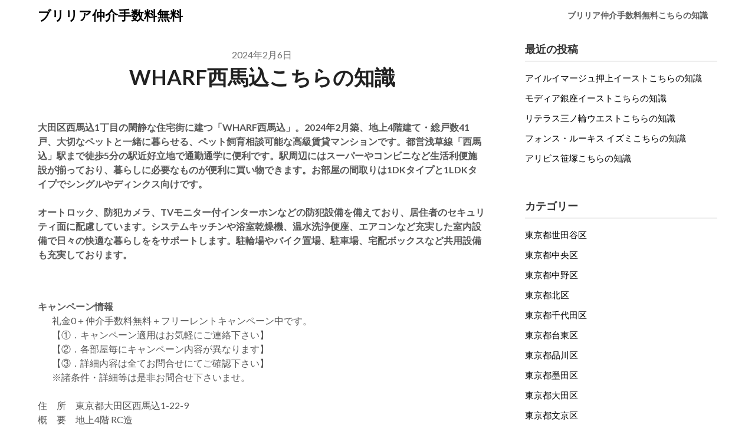

--- FILE ---
content_type: text/html; charset=UTF-8
request_url: https://brilliamaster.work/wharf%E8%A5%BF%E9%A6%AC%E8%BE%BC/
body_size: 60853
content:
<!doctype html>
<html lang="ja">
<head>
	<meta charset="UTF-8">
	<meta name="viewport" content="width=device-width, initial-scale=1">
	<meta name="description" content="都営浅草線「西馬込駅」徒歩5分
都営浅草線「馬込駅」徒歩18分
東急池上線「池上駅」徒歩33分
東急池上線「御嶽山駅」徒歩34分
東急池上線「久が原駅」徒歩34分" />
    <meta name="keyword" content="ブリリア" />
	<link rel="profile" href="http://gmpg.org/xfn/11">
	<title>WHARF西馬込こちらの知識</title>
<meta name='robots' content='max-image-preview:large' />
<link rel='dns-prefetch' href='//fonts.googleapis.com' />
<link rel="alternate" type="application/rss+xml" title="ブリリア仲介手数料無料 &raquo; フィード" href="https://brilliamaster.work/feed/" />
<link rel="alternate" type="application/rss+xml" title="ブリリア仲介手数料無料 &raquo; コメントフィード" href="https://brilliamaster.work/comments/feed/" />
<link rel="alternate" title="oEmbed (JSON)" type="application/json+oembed" href="https://brilliamaster.work/wp-json/oembed/1.0/embed?url=https%3A%2F%2Fbrilliamaster.work%2Fwharf%25e8%25a5%25bf%25e9%25a6%25ac%25e8%25be%25bc%2F" />
<link rel="alternate" title="oEmbed (XML)" type="text/xml+oembed" href="https://brilliamaster.work/wp-json/oembed/1.0/embed?url=https%3A%2F%2Fbrilliamaster.work%2Fwharf%25e8%25a5%25bf%25e9%25a6%25ac%25e8%25be%25bc%2F&#038;format=xml" />
<style id='wp-img-auto-sizes-contain-inline-css' type='text/css'>
img:is([sizes=auto i],[sizes^="auto," i]){contain-intrinsic-size:3000px 1500px}
/*# sourceURL=wp-img-auto-sizes-contain-inline-css */
</style>
<style id='wp-emoji-styles-inline-css' type='text/css'>

	img.wp-smiley, img.emoji {
		display: inline !important;
		border: none !important;
		box-shadow: none !important;
		height: 1em !important;
		width: 1em !important;
		margin: 0 0.07em !important;
		vertical-align: -0.1em !important;
		background: none !important;
		padding: 0 !important;
	}
/*# sourceURL=wp-emoji-styles-inline-css */
</style>
<style id='wp-block-library-inline-css' type='text/css'>
:root{--wp-block-synced-color:#7a00df;--wp-block-synced-color--rgb:122,0,223;--wp-bound-block-color:var(--wp-block-synced-color);--wp-editor-canvas-background:#ddd;--wp-admin-theme-color:#007cba;--wp-admin-theme-color--rgb:0,124,186;--wp-admin-theme-color-darker-10:#006ba1;--wp-admin-theme-color-darker-10--rgb:0,107,160.5;--wp-admin-theme-color-darker-20:#005a87;--wp-admin-theme-color-darker-20--rgb:0,90,135;--wp-admin-border-width-focus:2px}@media (min-resolution:192dpi){:root{--wp-admin-border-width-focus:1.5px}}.wp-element-button{cursor:pointer}:root .has-very-light-gray-background-color{background-color:#eee}:root .has-very-dark-gray-background-color{background-color:#313131}:root .has-very-light-gray-color{color:#eee}:root .has-very-dark-gray-color{color:#313131}:root .has-vivid-green-cyan-to-vivid-cyan-blue-gradient-background{background:linear-gradient(135deg,#00d084,#0693e3)}:root .has-purple-crush-gradient-background{background:linear-gradient(135deg,#34e2e4,#4721fb 50%,#ab1dfe)}:root .has-hazy-dawn-gradient-background{background:linear-gradient(135deg,#faaca8,#dad0ec)}:root .has-subdued-olive-gradient-background{background:linear-gradient(135deg,#fafae1,#67a671)}:root .has-atomic-cream-gradient-background{background:linear-gradient(135deg,#fdd79a,#004a59)}:root .has-nightshade-gradient-background{background:linear-gradient(135deg,#330968,#31cdcf)}:root .has-midnight-gradient-background{background:linear-gradient(135deg,#020381,#2874fc)}:root{--wp--preset--font-size--normal:16px;--wp--preset--font-size--huge:42px}.has-regular-font-size{font-size:1em}.has-larger-font-size{font-size:2.625em}.has-normal-font-size{font-size:var(--wp--preset--font-size--normal)}.has-huge-font-size{font-size:var(--wp--preset--font-size--huge)}.has-text-align-center{text-align:center}.has-text-align-left{text-align:left}.has-text-align-right{text-align:right}.has-fit-text{white-space:nowrap!important}#end-resizable-editor-section{display:none}.aligncenter{clear:both}.items-justified-left{justify-content:flex-start}.items-justified-center{justify-content:center}.items-justified-right{justify-content:flex-end}.items-justified-space-between{justify-content:space-between}.screen-reader-text{border:0;clip-path:inset(50%);height:1px;margin:-1px;overflow:hidden;padding:0;position:absolute;width:1px;word-wrap:normal!important}.screen-reader-text:focus{background-color:#ddd;clip-path:none;color:#444;display:block;font-size:1em;height:auto;left:5px;line-height:normal;padding:15px 23px 14px;text-decoration:none;top:5px;width:auto;z-index:100000}html :where(.has-border-color){border-style:solid}html :where([style*=border-top-color]){border-top-style:solid}html :where([style*=border-right-color]){border-right-style:solid}html :where([style*=border-bottom-color]){border-bottom-style:solid}html :where([style*=border-left-color]){border-left-style:solid}html :where([style*=border-width]){border-style:solid}html :where([style*=border-top-width]){border-top-style:solid}html :where([style*=border-right-width]){border-right-style:solid}html :where([style*=border-bottom-width]){border-bottom-style:solid}html :where([style*=border-left-width]){border-left-style:solid}html :where(img[class*=wp-image-]){height:auto;max-width:100%}:where(figure){margin:0 0 1em}html :where(.is-position-sticky){--wp-admin--admin-bar--position-offset:var(--wp-admin--admin-bar--height,0px)}@media screen and (max-width:600px){html :where(.is-position-sticky){--wp-admin--admin-bar--position-offset:0px}}

/*# sourceURL=wp-block-library-inline-css */
</style><style id='global-styles-inline-css' type='text/css'>
:root{--wp--preset--aspect-ratio--square: 1;--wp--preset--aspect-ratio--4-3: 4/3;--wp--preset--aspect-ratio--3-4: 3/4;--wp--preset--aspect-ratio--3-2: 3/2;--wp--preset--aspect-ratio--2-3: 2/3;--wp--preset--aspect-ratio--16-9: 16/9;--wp--preset--aspect-ratio--9-16: 9/16;--wp--preset--color--black: #000000;--wp--preset--color--cyan-bluish-gray: #abb8c3;--wp--preset--color--white: #ffffff;--wp--preset--color--pale-pink: #f78da7;--wp--preset--color--vivid-red: #cf2e2e;--wp--preset--color--luminous-vivid-orange: #ff6900;--wp--preset--color--luminous-vivid-amber: #fcb900;--wp--preset--color--light-green-cyan: #7bdcb5;--wp--preset--color--vivid-green-cyan: #00d084;--wp--preset--color--pale-cyan-blue: #8ed1fc;--wp--preset--color--vivid-cyan-blue: #0693e3;--wp--preset--color--vivid-purple: #9b51e0;--wp--preset--gradient--vivid-cyan-blue-to-vivid-purple: linear-gradient(135deg,rgb(6,147,227) 0%,rgb(155,81,224) 100%);--wp--preset--gradient--light-green-cyan-to-vivid-green-cyan: linear-gradient(135deg,rgb(122,220,180) 0%,rgb(0,208,130) 100%);--wp--preset--gradient--luminous-vivid-amber-to-luminous-vivid-orange: linear-gradient(135deg,rgb(252,185,0) 0%,rgb(255,105,0) 100%);--wp--preset--gradient--luminous-vivid-orange-to-vivid-red: linear-gradient(135deg,rgb(255,105,0) 0%,rgb(207,46,46) 100%);--wp--preset--gradient--very-light-gray-to-cyan-bluish-gray: linear-gradient(135deg,rgb(238,238,238) 0%,rgb(169,184,195) 100%);--wp--preset--gradient--cool-to-warm-spectrum: linear-gradient(135deg,rgb(74,234,220) 0%,rgb(151,120,209) 20%,rgb(207,42,186) 40%,rgb(238,44,130) 60%,rgb(251,105,98) 80%,rgb(254,248,76) 100%);--wp--preset--gradient--blush-light-purple: linear-gradient(135deg,rgb(255,206,236) 0%,rgb(152,150,240) 100%);--wp--preset--gradient--blush-bordeaux: linear-gradient(135deg,rgb(254,205,165) 0%,rgb(254,45,45) 50%,rgb(107,0,62) 100%);--wp--preset--gradient--luminous-dusk: linear-gradient(135deg,rgb(255,203,112) 0%,rgb(199,81,192) 50%,rgb(65,88,208) 100%);--wp--preset--gradient--pale-ocean: linear-gradient(135deg,rgb(255,245,203) 0%,rgb(182,227,212) 50%,rgb(51,167,181) 100%);--wp--preset--gradient--electric-grass: linear-gradient(135deg,rgb(202,248,128) 0%,rgb(113,206,126) 100%);--wp--preset--gradient--midnight: linear-gradient(135deg,rgb(2,3,129) 0%,rgb(40,116,252) 100%);--wp--preset--font-size--small: 13px;--wp--preset--font-size--medium: 20px;--wp--preset--font-size--large: 36px;--wp--preset--font-size--x-large: 42px;--wp--preset--spacing--20: 0.44rem;--wp--preset--spacing--30: 0.67rem;--wp--preset--spacing--40: 1rem;--wp--preset--spacing--50: 1.5rem;--wp--preset--spacing--60: 2.25rem;--wp--preset--spacing--70: 3.38rem;--wp--preset--spacing--80: 5.06rem;--wp--preset--shadow--natural: 6px 6px 9px rgba(0, 0, 0, 0.2);--wp--preset--shadow--deep: 12px 12px 50px rgba(0, 0, 0, 0.4);--wp--preset--shadow--sharp: 6px 6px 0px rgba(0, 0, 0, 0.2);--wp--preset--shadow--outlined: 6px 6px 0px -3px rgb(255, 255, 255), 6px 6px rgb(0, 0, 0);--wp--preset--shadow--crisp: 6px 6px 0px rgb(0, 0, 0);}:where(.is-layout-flex){gap: 0.5em;}:where(.is-layout-grid){gap: 0.5em;}body .is-layout-flex{display: flex;}.is-layout-flex{flex-wrap: wrap;align-items: center;}.is-layout-flex > :is(*, div){margin: 0;}body .is-layout-grid{display: grid;}.is-layout-grid > :is(*, div){margin: 0;}:where(.wp-block-columns.is-layout-flex){gap: 2em;}:where(.wp-block-columns.is-layout-grid){gap: 2em;}:where(.wp-block-post-template.is-layout-flex){gap: 1.25em;}:where(.wp-block-post-template.is-layout-grid){gap: 1.25em;}.has-black-color{color: var(--wp--preset--color--black) !important;}.has-cyan-bluish-gray-color{color: var(--wp--preset--color--cyan-bluish-gray) !important;}.has-white-color{color: var(--wp--preset--color--white) !important;}.has-pale-pink-color{color: var(--wp--preset--color--pale-pink) !important;}.has-vivid-red-color{color: var(--wp--preset--color--vivid-red) !important;}.has-luminous-vivid-orange-color{color: var(--wp--preset--color--luminous-vivid-orange) !important;}.has-luminous-vivid-amber-color{color: var(--wp--preset--color--luminous-vivid-amber) !important;}.has-light-green-cyan-color{color: var(--wp--preset--color--light-green-cyan) !important;}.has-vivid-green-cyan-color{color: var(--wp--preset--color--vivid-green-cyan) !important;}.has-pale-cyan-blue-color{color: var(--wp--preset--color--pale-cyan-blue) !important;}.has-vivid-cyan-blue-color{color: var(--wp--preset--color--vivid-cyan-blue) !important;}.has-vivid-purple-color{color: var(--wp--preset--color--vivid-purple) !important;}.has-black-background-color{background-color: var(--wp--preset--color--black) !important;}.has-cyan-bluish-gray-background-color{background-color: var(--wp--preset--color--cyan-bluish-gray) !important;}.has-white-background-color{background-color: var(--wp--preset--color--white) !important;}.has-pale-pink-background-color{background-color: var(--wp--preset--color--pale-pink) !important;}.has-vivid-red-background-color{background-color: var(--wp--preset--color--vivid-red) !important;}.has-luminous-vivid-orange-background-color{background-color: var(--wp--preset--color--luminous-vivid-orange) !important;}.has-luminous-vivid-amber-background-color{background-color: var(--wp--preset--color--luminous-vivid-amber) !important;}.has-light-green-cyan-background-color{background-color: var(--wp--preset--color--light-green-cyan) !important;}.has-vivid-green-cyan-background-color{background-color: var(--wp--preset--color--vivid-green-cyan) !important;}.has-pale-cyan-blue-background-color{background-color: var(--wp--preset--color--pale-cyan-blue) !important;}.has-vivid-cyan-blue-background-color{background-color: var(--wp--preset--color--vivid-cyan-blue) !important;}.has-vivid-purple-background-color{background-color: var(--wp--preset--color--vivid-purple) !important;}.has-black-border-color{border-color: var(--wp--preset--color--black) !important;}.has-cyan-bluish-gray-border-color{border-color: var(--wp--preset--color--cyan-bluish-gray) !important;}.has-white-border-color{border-color: var(--wp--preset--color--white) !important;}.has-pale-pink-border-color{border-color: var(--wp--preset--color--pale-pink) !important;}.has-vivid-red-border-color{border-color: var(--wp--preset--color--vivid-red) !important;}.has-luminous-vivid-orange-border-color{border-color: var(--wp--preset--color--luminous-vivid-orange) !important;}.has-luminous-vivid-amber-border-color{border-color: var(--wp--preset--color--luminous-vivid-amber) !important;}.has-light-green-cyan-border-color{border-color: var(--wp--preset--color--light-green-cyan) !important;}.has-vivid-green-cyan-border-color{border-color: var(--wp--preset--color--vivid-green-cyan) !important;}.has-pale-cyan-blue-border-color{border-color: var(--wp--preset--color--pale-cyan-blue) !important;}.has-vivid-cyan-blue-border-color{border-color: var(--wp--preset--color--vivid-cyan-blue) !important;}.has-vivid-purple-border-color{border-color: var(--wp--preset--color--vivid-purple) !important;}.has-vivid-cyan-blue-to-vivid-purple-gradient-background{background: var(--wp--preset--gradient--vivid-cyan-blue-to-vivid-purple) !important;}.has-light-green-cyan-to-vivid-green-cyan-gradient-background{background: var(--wp--preset--gradient--light-green-cyan-to-vivid-green-cyan) !important;}.has-luminous-vivid-amber-to-luminous-vivid-orange-gradient-background{background: var(--wp--preset--gradient--luminous-vivid-amber-to-luminous-vivid-orange) !important;}.has-luminous-vivid-orange-to-vivid-red-gradient-background{background: var(--wp--preset--gradient--luminous-vivid-orange-to-vivid-red) !important;}.has-very-light-gray-to-cyan-bluish-gray-gradient-background{background: var(--wp--preset--gradient--very-light-gray-to-cyan-bluish-gray) !important;}.has-cool-to-warm-spectrum-gradient-background{background: var(--wp--preset--gradient--cool-to-warm-spectrum) !important;}.has-blush-light-purple-gradient-background{background: var(--wp--preset--gradient--blush-light-purple) !important;}.has-blush-bordeaux-gradient-background{background: var(--wp--preset--gradient--blush-bordeaux) !important;}.has-luminous-dusk-gradient-background{background: var(--wp--preset--gradient--luminous-dusk) !important;}.has-pale-ocean-gradient-background{background: var(--wp--preset--gradient--pale-ocean) !important;}.has-electric-grass-gradient-background{background: var(--wp--preset--gradient--electric-grass) !important;}.has-midnight-gradient-background{background: var(--wp--preset--gradient--midnight) !important;}.has-small-font-size{font-size: var(--wp--preset--font-size--small) !important;}.has-medium-font-size{font-size: var(--wp--preset--font-size--medium) !important;}.has-large-font-size{font-size: var(--wp--preset--font-size--large) !important;}.has-x-large-font-size{font-size: var(--wp--preset--font-size--x-large) !important;}
/*# sourceURL=global-styles-inline-css */
</style>

<style id='classic-theme-styles-inline-css' type='text/css'>
/*! This file is auto-generated */
.wp-block-button__link{color:#fff;background-color:#32373c;border-radius:9999px;box-shadow:none;text-decoration:none;padding:calc(.667em + 2px) calc(1.333em + 2px);font-size:1.125em}.wp-block-file__button{background:#32373c;color:#fff;text-decoration:none}
/*# sourceURL=/wp-includes/css/classic-themes.min.css */
</style>
<link rel='stylesheet' id='parent-style-css' href='https://brilliamaster.work/wp-content/themes/draftly/style.css?ver=6.9' type='text/css' media='all' />
<link rel='stylesheet' id='font-awesome-css' href='https://brilliamaster.work/wp-content/themes/draftly/css/font-awesome.min.css?ver=6.9' type='text/css' media='all' />
<link rel='stylesheet' id='draftly-style-css' href='https://brilliamaster.work/wp-content/themes/draftly-child/style.css?ver=6.9' type='text/css' media='all' />
<link rel='stylesheet' id='draftly-google-fonts-css' href='//fonts.googleapis.com/css?family=Lato%3A300%2C400%2C700&#038;ver=6.9' type='text/css' media='all' />
<script type="text/javascript" src="https://brilliamaster.work/wp-includes/js/jquery/jquery.min.js?ver=3.7.1" id="jquery-core-js"></script>
<script type="text/javascript" src="https://brilliamaster.work/wp-includes/js/jquery/jquery-migrate.min.js?ver=3.4.1" id="jquery-migrate-js"></script>
<link rel="https://api.w.org/" href="https://brilliamaster.work/wp-json/" /><link rel="alternate" title="JSON" type="application/json" href="https://brilliamaster.work/wp-json/wp/v2/posts/10955" /><link rel="EditURI" type="application/rsd+xml" title="RSD" href="https://brilliamaster.work/xmlrpc.php?rsd" />
<meta name="generator" content="WordPress 6.9" />
<link rel="canonical" href="https://brilliamaster.work/wharf%e8%a5%bf%e9%a6%ac%e8%be%bc/" />
<link rel='shortlink' href='https://brilliamaster.work/?p=10955' />

		<style type="text/css">
			body, .site, .swidgets-wrap h3, .post-data-text { background: ; }
			.site-title a, .site-description { color: ; }
			.sheader { background-color:  !important; }
			.main-navigation ul li a, .main-navigation ul li .sub-arrow, .super-menu .toggle-mobile-menu,.toggle-mobile-menu:before, .mobile-menu-active .smenu-hide { color: ; }
			#smobile-menu.show .main-navigation ul ul.children.active, #smobile-menu.show .main-navigation ul ul.sub-menu.active, #smobile-menu.show .main-navigation ul li, .smenu-hide.toggle-mobile-menu.menu-toggle, #smobile-menu.show .main-navigation ul li, .primary-menu ul li ul.children li, .primary-menu ul li ul.sub-menu li, .primary-menu .pmenu, .super-menu { border-color: ; border-bottom-color: ; }
			#secondary .widget h3, #secondary .widget h3 a, #secondary .widget h4, #secondary .widget h1, #secondary .widget h2, #secondary .widget h5, #secondary .widget h6, #secondary .widget h4 a { color: ; }
			#secondary .widget a, #secondary a, #secondary .widget li a , #secondary span.sub-arrow{ color: ; }
			#secondary, #secondary .widget, #secondary .widget p, #secondary .widget li, .widget time.rpwe-time.published { color: ; }
			#secondary .swidgets-wrap, #secondary .widget ul li, .featured-sidebar .search-field, #secondary .sidebar-headline-wrapper { border-color: ; }
			.site-info, .footer-column-three input.search-submit, .footer-column-three p, .footer-column-three li, .footer-column-three td, .footer-column-three th, .footer-column-three caption { color: ; }
			.footer-column-three h3, .footer-column-three h4, .footer-column-three h5, .footer-column-three h6, .footer-column-three h1, .footer-column-three h2, .footer-column-three h4, .footer-column-three h3 a { color: ; }
			.footer-column-three a, .footer-column-three li a, .footer-column-three .widget a, .footer-column-three .sub-arrow { color: ; }
			.footer-column-three h3:after { background: ; }
			.site-info, .widget ul li, .footer-column-three input.search-field, .footer-column-three input.search-submit { border-color: ; }
			.site-footer { background-color: ; }
			.content-wrapper h2.entry-title a, .content-wrapper h2.entry-title a:hover, .content-wrapper h2.entry-title a:active, .content-wrapper h2.entry-title a:focus, .archive .page-header h1, .blogposts-list h2 a, .blogposts-list h2 a:hover, .blogposts-list h2 a:active, .search-results h1.page-title { color: ; }
			.blogposts-list .post-data-text, .blogposts-list .post-data-text a, .blogposts-list .content-wrapper .post-data-text *{ color: ; }
			.blogposts-list p { color: ; }
			.page-numbers li a, .blogposts-list .blogpost-button, a.continuereading, .page-numbers.current, span.page-numbers.dots { background: ; }
			.page-numbers li a, .blogposts-list .blogpost-button, span.page-numbers.dots, .page-numbers.current, .page-numbers li a:hover, a.continuereading { color: ; }
			.archive .page-header h1, .search-results h1.page-title, .blogposts-list.fbox, span.page-numbers.dots, .page-numbers li a, .page-numbers.current { border-color: ; }
			.blogposts-list .post-data-divider { background: ; }
			.page .comments-area .comment-author, .page .comments-area .comment-author a, .page .comments-area .comments-title, .page .content-area h1, .page .content-area h2, .page .content-area h3, .page .content-area h4, .page .content-area h5, .page .content-area h6, .page .content-area th, .single  .comments-area .comment-author, .single .comments-area .comment-author a, .single .comments-area .comments-title, .single .content-area h1, .single .content-area h2, .single .content-area h3, .single .content-area h4, .single .content-area h5, .single .content-area h6, .single .content-area th, .search-no-results h1, .error404 h1 { color: ; }
			.single .post-data-text, .page .post-data-text, .page .post-data-text a, .single .post-data-text a, .comments-area .comment-meta .comment-metadata a, .single .post-data-text * { color: ; }
			.page .content-area p, .page article, .page .content-area table, .page .content-area dd, .page .content-area dt, .page .content-area address, .page .content-area .entry-content, .page .content-area li, .page .content-area ol, .single .content-area p, .single article, .single .content-area table, .single .content-area dd, .single .content-area dt, .single .content-area address, .single .entry-content, .single .content-area li, .single .content-area ol, .search-no-results .page-content p { color: ; }
			.single .entry-content a, .page .entry-content a, .comment-content a, .comments-area .reply a, .logged-in-as a, .comments-area .comment-respond a { color: ; }
			.comments-area p.form-submit input { background: ; }
			.error404 .page-content p, .error404 input.search-submit, .search-no-results input.search-submit { color: ; }
			.page .comments-area, .page article.fbox, .page article tr, .page .comments-area ol.comment-list ol.children li, .page .comments-area ol.comment-list .comment, .single .comments-area, .single article.fbox, .single article tr, .comments-area ol.comment-list ol.children li, .comments-area ol.comment-list .comment, .error404 main#main, .error404 .search-form label, .search-no-results .search-form label, .error404 input.search-submit, .search-no-results input.search-submit, .error404 main#main, .search-no-results section.fbox.no-results.not-found{ border-color: ; }
			.single .post-data-divider, .page .post-data-divider { background: ; }
			.single .comments-area p.form-submit input, .page .comments-area p.form-submit input { color: ; }
			.bottom-header-wrapper { padding-top: px; }
			.bottom-header-wrapper { padding-bottom: px; }
			.bottom-header-wrapper { background: ; }
			.bottom-header-wrapper *, .bottom-header-wrapper a{ color: ; }
			.bottom-header-wrapper *{ fill: ; }
			.header-widget a, .header-widget li a, .header-widget i.fa { color: ; }
			.header-widget, .header-widget p, .header-widget li, .header-widget .textwidget { color: ; }
			.header-widget .widget-title, .header-widget h1, .header-widget h3, .header-widget h2, .header-widget h4, .header-widget h5, .header-widget h6{ color: ; }
			.header-widget.swidgets-wrap, .header-widget ul li, .header-widget .search-field { border-color: ; }
			.bottom-header-title, .bottom-header-paragraph, .readmore-header a { color: #; }
			.readmore-header svg { fill: #; }
			#secondary .widget-title-lines:after, #secondary .widget-title-lines:before { background: ; }
			.header-widgets-wrapper{ background: ; }
			.top-nav-wrapper, .primary-menu .pmenu, .super-menu, #smobile-menu, .primary-menu ul li ul.children, .primary-menu ul li ul.sub-menu { background-color: ; }
			#secondary .swidgets-wrap{ background: ; }
			#secondary .swidget { border-color: ; }
			.archive article.fbox, .search-results article.fbox, .blog article.fbox { background: ; }
			.comments-area, .single article.fbox, .page article.fbox { background: ; }
			.read-more-blogfeed a{ color: ; }
								</style>
			<style type="text/css">


	.site-title a,
		.site-description,
		.logofont {
			color: #fff;
		}

	
		https://brilliamaster.work/wp-content/themes/draftly/img/bg-img.jpg"
				.site-title a,
		.site-description {
			color: #fff;
		}
				</style>
		</head>

<body class="wp-singular post-template-default single single-post postid-10955 single-format-standard wp-theme-draftly wp-child-theme-draftly-child header-image">

	
	<a class="skip-link screen-reader-text" href="#content">Skip to content</a>


	<div id="page" class="site">


		

		<!--Nav start-->
		<header id="masthead" class="sheader site-header clearfix">
			<nav id="primary-site-navigation" class="primary-menu main-navigation clearfix">

				<a href="#" id="pull" class="smenu-hide toggle-mobile-menu menu-toggle" aria-controls="secondary-menu" aria-expanded="false">Menu</a>
				<div class="top-nav-wrapper">
					<div class="content-wrap">
						<div class="logo-container"> 

																<a class="logofont" href="https://brilliamaster.work/" rel="home">ブリリア仲介手数料無料</a>
															</div>
							<div class="center-main-menu">
								<div id="primary-menu" class="pmenu"><ul>
<li class="page_item page-item-3901"><a href="https://brilliamaster.work/">ブリリア仲介手数料無料こちらの知識</a></li>
</ul></div>
							</div>
						</div>
					</div>
				</nav>

				<div class="super-menu clearfix">
					<div class="super-menu-inner">
						

														<a class="logofont" href="https://brilliamaster.work/" rel="home">ブリリア仲介手数料無料</a>
							
							<a href="#" id="pull" class="toggle-mobile-menu menu-toggle" aria-controls="secondary-menu" aria-expanded="false"></a>
						</a>
					</div>
				</div> 
				<div id="mobile-menu-overlay"></div>
			</header>
			<!--Nav end-->



			
				
			<div id="content" class="site-content clearfix">
				<div class="content-wrap">

	<div id="primary" class="featured-content content-area">
		<main id="main" class="site-main">

		<article id="post-10955" class="posts-entry fbox post-10955 post type-post status-publish format-standard hentry category-55 tag-14 tag-bs tag-catv tag-cs tag-reit tag-tv tag-23 tag-6 tag-7 tag-4 tag-11 tag-5 tag-8 tag-13 tag-15 tag-10 tag-12">

		<div class="blog-data-wrapper">
		<div class="post-data-text">
			<span class="posted-on"><a href="https://brilliamaster.work/wharf%e8%a5%bf%e9%a6%ac%e8%be%bc/" rel="bookmark"><time class="entry-date published" datetime="2024-02-06T10:51:22+09:00">2024年2月6日</time><time class="updated" datetime="2024-06-10T15:15:50+09:00">2024年6月10日</time></a></span><span class="byline"> </span>		</div>
	</div><!-- .entry-meta -->
<header class="entry-header">
	<h1 class="entry-title">WHARF西馬込こちらの知識</h1>
	</header><!-- .entry-header -->

<div class="entry-content">
	<div class="blog-body">
<p><!-- パターン2 --></p>
<div class="pattern02">
<dl>
<dt>大田区西馬込1丁目の閑静な住宅街に建つ「WHARF西馬込」。2024年2月築、地上4階建て・総戸数41戸、大切なペットと一緒に暮らせる、ペット飼育相談可能な高級賃貸マンションです。都営浅草線「西馬込」駅まで徒歩5分の駅近好立地で通勤通学に便利です。駅周辺にはスーパーやコンビニなど生活利便施設が揃っており、暮らしに必要なものが便利に買い物できます。お部屋の間取りは1DKタイプと1LDKタイプでシングルやディンクス向けです。</p>
<p>オートロック、防犯カメラ、TVモニター付インターホンなどの防犯設備を備えており、居住者のセキュリティ面に配慮しています。システムキッチンや浴室乾燥機、温水洗浄便座、エアコンなど充実した室内設備で日々の快適な暮らしををサポートします。駐輪場やバイク置場、駐車場、宅配ボックスなど共用設備も充実しております。</dt>
</dl>
<p>&nbsp;</p>
<dl>
<dt>キャンペーン情報</dt>
<dd><span class="key_money_zero">礼金0</span>＋<span class="agent_charge_free">仲介手数料無料</span>＋<span class="freerent">フリーレント</span>キャンペーン中です。<br />
【①．キャンペーン適用はお気軽にご連絡下さい】<br />
【②．各部屋毎にキャンペーン内容が異なります】<br />
【③．詳細内容は全てお問合せにてご確認下さい】<br />
※諸条件・詳細等は是非お問合せ下さいませ。</dd>
</dl>
</div>
<p><!-- パターン1 --></p>
<div class="pattern01">
<p>住　所　東京都大田区西馬込1-22-9<br />
概　要　地上4階 RC造<br />
■全部屋対象／キャンペーンＢ／適用可<br />
■全部屋対象／フリーレント1ヶ月<br />
■全部屋対象／実質フリーレント2ヶ月</p>
<p>■物件名フリガナ<br />
ワーフニシマゴメ</p>
<p>■近隣周辺施設情報<br />
まいばすけっと西馬込駅前店まで約450m<br />
ローソン西馬込1丁目店まで約290m<br />
どらっぐぱぱす西馬込店まで約320m<br />
斉藤医院まで約650m<br />
<a href="https://www.city.ota.tokyo.jp/shisetsu/park/magomeyurinoki.html">馬込ゆりの木公園</a>まで約70m<br />
東急ストア上池台店まで約1140m<br />
ファミリーマート大田中馬込店まで約630m<br />
<a href="https://map.japanpost.jp/p/search/dtl/300101577000/">大田中馬込郵便局</a>まで約890m<br />
文化堂西馬込店まで約600m<br />
ジョナサン西馬込店まで約680m</p>
</div>
<p><!-- パターン3 （項目並び替え）--></p>
<div class="pattern03">
<table class="bldg-table"><!-- D --></p>
<tbody>
<tr>
<th>構造規模</th>
<td>地上4階 RC造</td>
</tr>
<p><!-- F --></p>
<tr>
<th>賃料</th>
<td>99,000円 &#8211; 99,000円</td>
</tr>
<tr>
<th>管理費</th>
<td>10,000円 &#8211; 10,000円</td>
</tr>
<tr>
<th>間取り</th>
<td>1DK &#8211; 1DK</td>
</tr>
<tr>
<th>専有面積</th>
<td>25.00m<sup>2</sup> &#8211; 25.00m<sup>2</sup></td>
</tr>
<p><!-- C --></p>
<tr>
<th>物件特徴</th>
<td>REIT系ブランドマンション、デザイナーズ、ペット可</td>
</tr>
<p><!-- B --></p>
<tr>
<th>最寄駅</th>
<td>都営浅草線「西馬込駅」徒歩5分<br />
都営浅草線「馬込駅」徒歩18分<br />
東急池上線「池上駅」徒歩33分<br />
東急池上線「御嶽山駅」徒歩34分<br />
東急池上線「久が原駅」徒歩34分</td>
</tr>
<p><!-- E --></p>
<tr>
<th>総戸数</th>
<td>41戸</td>
</tr>
<tr>
<th>築年月</th>
<td>2024年2月</td>
</tr>
<p><!-- A --></p>
<tr>
<th>物件名</th>
<td>WHARF西馬込</td>
</tr>
<tr>
<th>所在地</th>
<td>東京都大田区西馬込1-22-9</td>
</tr>
</tbody>
</table>
</div>
<p><!-- パターン6 （記事タイトル変更）--></p>
<div class="pattern06"><a href="https://rf12.jp/building/5749/" target="_blank" rel="noopener">WHARF西馬込こちらの知識</a></div>
<p><!-- パターン5 --></p>
<div class="pattern05">
<section id="facilities">
<h3 class="contents-head">建物設備</h3>
<ul class="clearfix">
<li>エレベーター</li>
<li>オートロック</li>
<li>宅配ボックス</li>
<li>TVドアホン</li>
<li>駐車場</li>
<li>バイク置き場</li>
<li>駐輪場</li>
<li>敷地内ゴミ置き場</li>
<li>24時間管理</li>
<li>防犯カメラ</li>
<li>BS</li>
<li>CS</li>
<li>CATV</li>
<li>インターネット無料</li>
</ul>
</section>
</div>
<p><!-- パターン4 --></p>
<div class="pattern04">
<p>■駐車場　　　有/月額27,500円<br />
■バイク置場　有/月額3,300円<br />
■駐輪場　　　有/月額330円<br />
―――――――<br />
■設　計　　　大東建託株式会社建築ソリューション東京一級建築士事務所<br />
■施　工　　　大東建託株式会社<br />
■管理形式　　巡回管理<br />
―――――――<br />
■保　険　　　借家人賠償付き火災保険要加入<br />
■ペット　　　相談（敷1積増）<br />
■楽　器　　　不可<br />
■鍵交換代　　新築の為不要<br />
■保証会社　　利用必須（※大手法人契約の場合、例外あり）<br />
初回保証委託料/月額賃料等の30％～50％<br />
年間継続料/0.8万円～1.0万円<br />
―――――――<br />
■間取り<br />
□1DK～1LDK（25.00㎡～40.12㎡）</p>
<p>※① 駐車場・バイク置場・駐輪場の詳細はお問合せ下さい。<br />
※② キャンペーン適用には、制約条件・違約金等はございません。<br />
※③ 初期費用概算は日中の時間では10分以内を心がけております。</p>
</div>
</div>

		</div><!-- .entry-content -->
</article><!-- #post-10955 -->

		</main><!-- #main -->
	</div><!-- #primary -->


<aside id="secondary" class="featured-sidebar widget-area">
	
		<section id="recent-posts-2" class="fbox swidgets-wrap widget widget_recent_entries">
		<div class="sidebar-headline-wrapper"><h4 class="widget-title">最近の投稿</h4></div>
		<ul>
											<li>
					<a href="https://brilliamaster.work/%e3%82%a2%e3%82%a4%e3%83%ab%e3%82%a4%e3%83%9e%e3%83%bc%e3%82%b8%e3%83%a5%e6%8a%bc%e4%b8%8a%e3%82%a4%e3%83%bc%e3%82%b9%e3%83%88/">アイルイマージュ押上イーストこちらの知識</a>
									</li>
											<li>
					<a href="https://brilliamaster.work/%e3%83%a2%e3%83%87%e3%82%a3%e3%82%a2%e9%8a%80%e5%ba%a7%e3%82%a4%e3%83%bc%e3%82%b9%e3%83%88/">モディア銀座イーストこちらの知識</a>
									</li>
											<li>
					<a href="https://brilliamaster.work/%e3%83%aa%e3%83%86%e3%83%a9%e3%82%b9%e4%b8%89%e3%83%8e%e8%bc%aa%e3%82%a6%e3%82%a8%e3%82%b9%e3%83%88/">リテラス三ノ輪ウエストこちらの知識</a>
									</li>
											<li>
					<a href="https://brilliamaster.work/%e3%83%95%e3%82%a9%e3%83%b3%e3%82%b9%e3%83%bb%e3%83%ab%e3%83%bc%e3%82%ad%e3%82%b9-%e3%82%a4%e3%82%ba%e3%83%9f/">フォンス・ルーキス イズミこちらの知識</a>
									</li>
											<li>
					<a href="https://brilliamaster.work/%e3%82%a2%e3%83%aa%e3%83%93%e3%82%b9%e7%ac%b9%e5%a1%9a/">アリビス笹塚こちらの知識</a>
									</li>
					</ul>

		</section><section id="categories-3" class="fbox swidgets-wrap widget widget_categories"><div class="sidebar-headline-wrapper"><h4 class="widget-title">カテゴリー</h4></div>
			<ul>
					<li class="cat-item cat-item-57"><a href="https://brilliamaster.work/category/%e6%9d%b1%e4%ba%ac%e9%83%bd%e4%b8%96%e7%94%b0%e8%b0%b7%e5%8c%ba/">東京都世田谷区</a>
</li>
	<li class="cat-item cat-item-24"><a href="https://brilliamaster.work/category/%e6%9d%b1%e4%ba%ac%e9%83%bd%e4%b8%ad%e5%a4%ae%e5%8c%ba/">東京都中央区</a>
</li>
	<li class="cat-item cat-item-63"><a href="https://brilliamaster.work/category/%e6%9d%b1%e4%ba%ac%e9%83%bd%e4%b8%ad%e9%87%8e%e5%8c%ba/">東京都中野区</a>
</li>
	<li class="cat-item cat-item-56"><a href="https://brilliamaster.work/category/%e6%9d%b1%e4%ba%ac%e9%83%bd%e5%8c%97%e5%8c%ba/">東京都北区</a>
</li>
	<li class="cat-item cat-item-31"><a href="https://brilliamaster.work/category/%e6%9d%b1%e4%ba%ac%e9%83%bd%e5%8d%83%e4%bb%a3%e7%94%b0%e5%8c%ba/">東京都千代田区</a>
</li>
	<li class="cat-item cat-item-2"><a href="https://brilliamaster.work/category/%e6%9d%b1%e4%ba%ac%e9%83%bd%e5%8f%b0%e6%9d%b1%e5%8c%ba/">東京都台東区</a>
</li>
	<li class="cat-item cat-item-26"><a href="https://brilliamaster.work/category/%e6%9d%b1%e4%ba%ac%e9%83%bd%e5%93%81%e5%b7%9d%e5%8c%ba/">東京都品川区</a>
</li>
	<li class="cat-item cat-item-19"><a href="https://brilliamaster.work/category/%e6%9d%b1%e4%ba%ac%e9%83%bd%e5%a2%a8%e7%94%b0%e5%8c%ba/">東京都墨田区</a>
</li>
	<li class="cat-item cat-item-55"><a href="https://brilliamaster.work/category/%e6%9d%b1%e4%ba%ac%e9%83%bd%e5%a4%a7%e7%94%b0%e5%8c%ba/">東京都大田区</a>
</li>
	<li class="cat-item cat-item-30"><a href="https://brilliamaster.work/category/%e6%9d%b1%e4%ba%ac%e9%83%bd%e6%96%87%e4%ba%ac%e5%8c%ba/">東京都文京区</a>
</li>
	<li class="cat-item cat-item-28"><a href="https://brilliamaster.work/category/%e6%9d%b1%e4%ba%ac%e9%83%bd%e6%96%b0%e5%ae%bf%e5%8c%ba/">東京都新宿区</a>
</li>
	<li class="cat-item cat-item-62"><a href="https://brilliamaster.work/category/%e6%9d%b1%e4%ba%ac%e9%83%bd%e6%9d%89%e4%b8%a6%e5%8c%ba/">東京都杉並区</a>
</li>
	<li class="cat-item cat-item-61"><a href="https://brilliamaster.work/category/%e6%9d%b1%e4%ba%ac%e9%83%bd%e6%9d%bf%e6%a9%8b%e5%8c%ba/">東京都板橋区</a>
</li>
	<li class="cat-item cat-item-65"><a href="https://brilliamaster.work/category/%e6%9d%b1%e4%ba%ac%e9%83%bd%e6%b1%9f%e6%88%b8%e5%b7%9d%e5%8c%ba/">東京都江戸川区</a>
</li>
	<li class="cat-item cat-item-44"><a href="https://brilliamaster.work/category/%e6%9d%b1%e4%ba%ac%e9%83%bd%e6%b1%9f%e6%9d%b1%e5%8c%ba/">東京都江東区</a>
</li>
	<li class="cat-item cat-item-48"><a href="https://brilliamaster.work/category/%e6%9d%b1%e4%ba%ac%e9%83%bd%e6%b8%8b%e8%b0%b7%e5%8c%ba/">東京都渋谷区</a>
</li>
	<li class="cat-item cat-item-42"><a href="https://brilliamaster.work/category/%e6%9d%b1%e4%ba%ac%e9%83%bd%e6%b8%af%e5%8c%ba/">東京都港区</a>
</li>
	<li class="cat-item cat-item-43"><a href="https://brilliamaster.work/category/%e6%9d%b1%e4%ba%ac%e9%83%bd%e7%9b%ae%e9%bb%92%e5%8c%ba/">東京都目黒区</a>
</li>
	<li class="cat-item cat-item-66"><a href="https://brilliamaster.work/category/%e6%9d%b1%e4%ba%ac%e9%83%bd%e7%b7%b4%e9%a6%ac%e5%8c%ba/">東京都練馬区</a>
</li>
	<li class="cat-item cat-item-59"><a href="https://brilliamaster.work/category/%e6%9d%b1%e4%ba%ac%e9%83%bd%e8%8d%92%e5%b7%9d%e5%8c%ba/">東京都荒川区</a>
</li>
	<li class="cat-item cat-item-67"><a href="https://brilliamaster.work/category/%e6%9d%b1%e4%ba%ac%e9%83%bd%e8%91%9b%e9%a3%be%e5%8c%ba/">東京都葛飾区</a>
</li>
	<li class="cat-item cat-item-54"><a href="https://brilliamaster.work/category/%e6%9d%b1%e4%ba%ac%e9%83%bd%e8%b1%8a%e5%b3%b6%e5%8c%ba/">東京都豊島区</a>
</li>
	<li class="cat-item cat-item-64"><a href="https://brilliamaster.work/category/%e6%9d%b1%e4%ba%ac%e9%83%bd%e8%b6%b3%e7%ab%8b%e5%8c%ba/">東京都足立区</a>
</li>
			</ul>

			</section><section id="tag_cloud-2" class="fbox swidgets-wrap widget widget_tag_cloud"><div class="sidebar-headline-wrapper"><h4 class="widget-title">タグ</h4></div><div class="tagcloud"><a href="https://brilliamaster.work/tag/24%e6%99%82%e9%96%93%e7%ae%a1%e7%90%86/" class="tag-cloud-link tag-link-14 tag-link-position-1" style="font-size: 21.668918918919pt;" aria-label="24時間管理 (5,534個の項目)">24時間管理</a>
<a href="https://brilliamaster.work/tag/bs/" class="tag-cloud-link tag-link-16 tag-link-position-2" style="font-size: 22pt;" aria-label="BS (6,433個の項目)">BS</a>
<a href="https://brilliamaster.work/tag/catv/" class="tag-cloud-link tag-link-20 tag-link-position-3" style="font-size: 22pt;" aria-label="CATV (6,387個の項目)">CATV</a>
<a href="https://brilliamaster.work/tag/cs/" class="tag-cloud-link tag-link-17 tag-link-position-4" style="font-size: 22pt;" aria-label="CS (6,409個の項目)">CS</a>
<a href="https://brilliamaster.work/tag/reit%e7%b3%bb%e3%83%96%e3%83%a9%e3%83%b3%e3%83%89%e3%83%9e%e3%83%b3%e3%82%b7%e3%83%a7%e3%83%b3/" class="tag-cloud-link tag-link-3 tag-link-position-5" style="font-size: 21.385135135135pt;" aria-label="REIT系ブランドマンション (4,818個の項目)">REIT系ブランドマンション</a>
<a href="https://brilliamaster.work/tag/tv%e3%83%89%e3%82%a2%e3%83%9b%e3%83%b3/" class="tag-cloud-link tag-link-9 tag-link-position-6" style="font-size: 22pt;" aria-label="TVドアホン (6,409個の項目)">TVドアホン</a>
<a href="https://brilliamaster.work/tag/%e3%82%a4%e3%83%b3%e3%82%bf%e3%83%bc%e3%83%8d%e3%83%83%e3%83%88/" class="tag-cloud-link tag-link-18 tag-link-position-7" style="font-size: 20.533783783784pt;" aria-label="インターネット (3,168個の項目)">インターネット</a>
<a href="https://brilliamaster.work/tag/%e3%82%a4%e3%83%b3%e3%82%bf%e3%83%bc%e3%83%8d%e3%83%83%e3%83%88%e7%84%a1%e6%96%99/" class="tag-cloud-link tag-link-23 tag-link-position-8" style="font-size: 20.675675675676pt;" aria-label="インターネット無料 (3,375個の項目)">インターネット無料</a>
<a href="https://brilliamaster.work/tag/%e3%82%a8%e3%83%ac%e3%83%99%e3%83%bc%e3%82%bf%e3%83%bc/" class="tag-cloud-link tag-link-6 tag-link-position-9" style="font-size: 21.905405405405pt;" aria-label="エレベーター (6,207個の項目)">エレベーター</a>
<a href="https://brilliamaster.work/tag/%e3%82%aa%e3%83%bc%e3%83%88%e3%83%ad%e3%83%83%e3%82%af/" class="tag-cloud-link tag-link-7 tag-link-position-10" style="font-size: 22pt;" aria-label="オートロック (6,417個の項目)">オートロック</a>
<a href="https://brilliamaster.work/tag/%e3%82%aa%e3%83%bc%e3%83%ab%e9%9b%bb%e5%8c%96/" class="tag-cloud-link tag-link-46 tag-link-position-11" style="font-size: 13.628378378378pt;" aria-label="オール電化 (108個の項目)">オール電化</a>
<a href="https://brilliamaster.work/tag/%e3%82%ab%e3%83%bc%e3%82%b7%e3%82%a7%e3%82%a2%e3%83%aa%e3%83%b3%e3%82%b0/" class="tag-cloud-link tag-link-45 tag-link-position-12" style="font-size: 11.027027027027pt;" aria-label="カーシェアリング (30個の項目)">カーシェアリング</a>
<a href="https://brilliamaster.work/tag/%e3%82%ad%e3%83%83%e3%82%ba%e3%83%ab%e3%83%bc%e3%83%a0/" class="tag-cloud-link tag-link-36 tag-link-position-13" style="font-size: 12.635135135135pt;" aria-label="キッズルーム (67個の項目)">キッズルーム</a>
<a href="https://brilliamaster.work/tag/%e3%82%b2%e3%82%b9%e3%83%88%e3%83%ab%e3%83%bc%e3%83%a0/" class="tag-cloud-link tag-link-38 tag-link-position-14" style="font-size: 14.195945945946pt;" aria-label="ゲストルーム (143個の項目)">ゲストルーム</a>
<a href="https://brilliamaster.work/tag/%e3%82%b3%e3%83%b3%e3%82%b7%e3%82%a7%e3%83%ab%e3%82%b8%e3%83%a5/" class="tag-cloud-link tag-link-37 tag-link-position-15" style="font-size: 15.993243243243pt;" aria-label="コンシェルジュ (346個の項目)">コンシェルジュ</a>
<a href="https://brilliamaster.work/tag/%e3%82%b4%e3%83%ab%e3%83%95%e3%83%ac%e3%83%b3%e3%82%b8/" class="tag-cloud-link tag-link-51 tag-link-position-16" style="font-size: 10.648648648649pt;" aria-label="ゴルフレンジ (25個の項目)">ゴルフレンジ</a>
<a href="https://brilliamaster.work/tag/%e3%82%b7%e3%82%a2%e3%82%bf%e3%83%bc%e3%83%ab%e3%83%bc%e3%83%a0/" class="tag-cloud-link tag-link-52 tag-link-position-17" style="font-size: 11.831081081081pt;" aria-label="シアタールーム (45個の項目)">シアタールーム</a>
<a href="https://brilliamaster.work/tag/%e3%82%b9%e3%83%91/" class="tag-cloud-link tag-link-50 tag-link-position-18" style="font-size: 10.743243243243pt;" aria-label="スパ (26個の項目)">スパ</a>
<a href="https://brilliamaster.work/tag/%e3%82%bf%e3%83%af%e3%83%bc%e3%83%9e%e3%83%b3%e3%82%b7%e3%83%a7%e3%83%b3/" class="tag-cloud-link tag-link-32 tag-link-position-19" style="font-size: 15.614864864865pt;" aria-label="タワーマンション (286個の項目)">タワーマンション</a>
<a href="https://brilliamaster.work/tag/%e3%83%87%e3%82%b6%e3%82%a4%e3%83%8a%e3%83%bc%e3%82%ba/" class="tag-cloud-link tag-link-4 tag-link-position-20" style="font-size: 22pt;" aria-label="デザイナーズ (6,424個の項目)">デザイナーズ</a>
<a href="https://brilliamaster.work/tag/%e3%83%88%e3%83%a9%e3%83%b3%e3%82%af%e3%83%ab%e3%83%bc%e3%83%a0/" class="tag-cloud-link tag-link-34 tag-link-position-21" style="font-size: 15.756756756757pt;" aria-label="トランクルーム (307個の項目)">トランクルーム</a>
<a href="https://brilliamaster.work/tag/%e3%83%90%e3%82%a4%e3%82%af%e7%bd%ae%e3%81%8d%e5%a0%b4/" class="tag-cloud-link tag-link-11 tag-link-position-22" style="font-size: 20.722972972973pt;" aria-label="バイク置き場 (3,451個の項目)">バイク置き場</a>
<a href="https://brilliamaster.work/tag/%e3%83%90%e3%83%ac%e3%83%bc%e3%82%b5%e3%83%bc%e3%83%93%e3%82%b9/" class="tag-cloud-link tag-link-53 tag-link-position-23" style="font-size: 8pt;" aria-label="バレーサービス (6個の項目)">バレーサービス</a>
<a href="https://brilliamaster.work/tag/%e3%83%91%e3%83%bc%e3%83%86%e3%82%a3%e3%83%bc%e3%83%ab%e3%83%bc%e3%83%a0/" class="tag-cloud-link tag-link-39 tag-link-position-24" style="font-size: 13.912162162162pt;" aria-label="パーティールーム (125個の項目)">パーティールーム</a>
<a href="https://brilliamaster.work/tag/%e3%83%95%e3%82%a3%e3%83%83%e3%83%88%e3%83%8d%e3%82%b9/" class="tag-cloud-link tag-link-21 tag-link-position-25" style="font-size: 14.385135135135pt;" aria-label="フィットネス (157個の項目)">フィットネス</a>
<a href="https://brilliamaster.work/tag/%e3%83%97%e3%83%bc%e3%83%ab/" class="tag-cloud-link tag-link-49 tag-link-position-26" style="font-size: 10.601351351351pt;" aria-label="プール (24個の項目)">プール</a>
<a href="https://brilliamaster.work/tag/%e3%83%9a%e3%83%83%e3%83%88%e5%8f%af/" class="tag-cloud-link tag-link-5 tag-link-position-27" style="font-size: 20.391891891892pt;" aria-label="ペット可 (2,919個の項目)">ペット可</a>
<a href="https://brilliamaster.work/tag/%e3%83%9a%e3%83%83%e3%83%88%e8%b6%b3%e6%b4%97%e3%81%84%e5%a0%b4/" class="tag-cloud-link tag-link-25 tag-link-position-28" style="font-size: 15.283783783784pt;" aria-label="ペット足洗い場 (244個の項目)">ペット足洗い場</a>
<a href="https://brilliamaster.work/tag/%e3%83%a9%e3%82%a6%e3%83%b3%e3%82%b8/" class="tag-cloud-link tag-link-35 tag-link-position-29" style="font-size: 16.75pt;" aria-label="ラウンジ (496個の項目)">ラウンジ</a>
<a href="https://brilliamaster.work/tag/%e5%85%8d%e9%9c%87%e6%a7%8b%e9%80%a0/" class="tag-cloud-link tag-link-47 tag-link-position-30" style="font-size: 12.540540540541pt;" aria-label="免震構造 (63個の項目)">免震構造</a>
<a href="https://brilliamaster.work/tag/%e5%86%85%e5%bb%8a%e4%b8%8b/" class="tag-cloud-link tag-link-22 tag-link-position-31" style="font-size: 19.918918918919pt;" aria-label="内廊下 (2,360個の項目)">内廊下</a>
<a href="https://brilliamaster.work/tag/%e5%88%86%e8%ad%b2%e8%b3%83%e8%b2%b8/" class="tag-cloud-link tag-link-33 tag-link-position-32" style="font-size: 18.736486486486pt;" aria-label="分譲賃貸 (1,313個の項目)">分譲賃貸</a>
<a href="https://brilliamaster.work/tag/%e5%88%b6%e9%9c%87%e6%a7%8b%e9%80%a0/" class="tag-cloud-link tag-link-41 tag-link-position-33" style="font-size: 13.013513513514pt;" aria-label="制震構造 (80個の項目)">制震構造</a>
<a href="https://brilliamaster.work/tag/%e5%90%84%e9%9a%8e%e3%82%b4%e3%83%9f%e7%bd%ae%e3%81%8d%e5%a0%b4/" class="tag-cloud-link tag-link-40 tag-link-position-34" style="font-size: 15pt;" aria-label="各階ゴミ置き場 (214個の項目)">各階ゴミ置き場</a>
<a href="https://brilliamaster.work/tag/%e5%a4%a7%e5%9e%8b%e9%a7%90%e8%bb%8a%e5%a0%b4/" class="tag-cloud-link tag-link-27 tag-link-position-35" style="font-size: 16.75pt;" aria-label="大型駐車場 (502個の項目)">大型駐車場</a>
<a href="https://brilliamaster.work/tag/%e5%ae%85%e9%85%8d%e3%83%9c%e3%83%83%e3%82%af%e3%82%b9/" class="tag-cloud-link tag-link-8 tag-link-position-36" style="font-size: 22pt;" aria-label="宅配ボックス (6,393個の項目)">宅配ボックス</a>
<a href="https://brilliamaster.work/tag/%e6%95%b7%e5%9c%b0%e5%86%85%e3%82%b4%e3%83%9f%e7%bd%ae%e3%81%8d%e5%a0%b4/" class="tag-cloud-link tag-link-13 tag-link-position-37" style="font-size: 21.905405405405pt;" aria-label="敷地内ゴミ置き場 (6,159個の項目)">敷地内ゴミ置き場</a>
<a href="https://brilliamaster.work/tag/%e6%a5%bd%e5%99%a8%e5%8f%af/" class="tag-cloud-link tag-link-29 tag-link-position-38" style="font-size: 17.932432432432pt;" aria-label="楽器可 (886個の項目)">楽器可</a>
<a href="https://brilliamaster.work/tag/%e9%98%b2%e7%8a%af%e3%82%ab%e3%83%a1%e3%83%a9/" class="tag-cloud-link tag-link-15 tag-link-position-39" style="font-size: 22pt;" aria-label="防犯カメラ (6,395個の項目)">防犯カメラ</a>
<a href="https://brilliamaster.work/tag/%e9%a7%90%e8%bb%8a%e5%a0%b4/" class="tag-cloud-link tag-link-10 tag-link-position-40" style="font-size: 20.675675675676pt;" aria-label="駐車場 (3,352個の項目)">駐車場</a>
<a href="https://brilliamaster.work/tag/%e9%a7%90%e8%bc%aa%e5%a0%b4/" class="tag-cloud-link tag-link-12 tag-link-position-41" style="font-size: 21.858108108108pt;" aria-label="駐輪場 (5,977個の項目)">駐輪場</a></div>
</section><section id="calendar-2" class="fbox swidgets-wrap widget widget_calendar"><div id="calendar_wrap" class="calendar_wrap"><table id="wp-calendar" class="wp-calendar-table">
	<caption>2026年1月</caption>
	<thead>
	<tr>
		<th scope="col" aria-label="月曜日">月</th>
		<th scope="col" aria-label="火曜日">火</th>
		<th scope="col" aria-label="水曜日">水</th>
		<th scope="col" aria-label="木曜日">木</th>
		<th scope="col" aria-label="金曜日">金</th>
		<th scope="col" aria-label="土曜日">土</th>
		<th scope="col" aria-label="日曜日">日</th>
	</tr>
	</thead>
	<tbody>
	<tr>
		<td colspan="3" class="pad">&nbsp;</td><td><a href="https://brilliamaster.work/2026/01/01/" aria-label="2026年1月1日 に投稿を公開">1</a></td><td><a href="https://brilliamaster.work/2026/01/02/" aria-label="2026年1月2日 に投稿を公開">2</a></td><td><a href="https://brilliamaster.work/2026/01/03/" aria-label="2026年1月3日 に投稿を公開">3</a></td><td>4</td>
	</tr>
	<tr>
		<td>5</td><td><a href="https://brilliamaster.work/2026/01/06/" aria-label="2026年1月6日 に投稿を公開">6</a></td><td><a href="https://brilliamaster.work/2026/01/07/" aria-label="2026年1月7日 に投稿を公開">7</a></td><td>8</td><td><a href="https://brilliamaster.work/2026/01/09/" aria-label="2026年1月9日 に投稿を公開">9</a></td><td><a href="https://brilliamaster.work/2026/01/10/" aria-label="2026年1月10日 に投稿を公開">10</a></td><td><a href="https://brilliamaster.work/2026/01/11/" aria-label="2026年1月11日 に投稿を公開">11</a></td>
	</tr>
	<tr>
		<td><a href="https://brilliamaster.work/2026/01/12/" aria-label="2026年1月12日 に投稿を公開">12</a></td><td><a href="https://brilliamaster.work/2026/01/13/" aria-label="2026年1月13日 に投稿を公開">13</a></td><td><a href="https://brilliamaster.work/2026/01/14/" aria-label="2026年1月14日 に投稿を公開">14</a></td><td>15</td><td>16</td><td>17</td><td>18</td>
	</tr>
	<tr>
		<td id="today">19</td><td>20</td><td>21</td><td>22</td><td>23</td><td>24</td><td>25</td>
	</tr>
	<tr>
		<td>26</td><td>27</td><td>28</td><td>29</td><td>30</td><td>31</td>
		<td class="pad" colspan="1">&nbsp;</td>
	</tr>
	</tbody>
	</table><nav aria-label="前と次の月" class="wp-calendar-nav">
		<span class="wp-calendar-nav-prev"><a href="https://brilliamaster.work/2025/12/">&laquo; 12月</a></span>
		<span class="pad">&nbsp;</span>
		<span class="wp-calendar-nav-next">&nbsp;</span>
	</nav></div></section><section id="archives-2" class="fbox swidgets-wrap widget widget_archive"><div class="sidebar-headline-wrapper"><h4 class="widget-title">アーカイブ</h4></div>
			<ul>
					<li><a href='https://brilliamaster.work/2026/01/'>2026年1月</a></li>
	<li><a href='https://brilliamaster.work/2025/12/'>2025年12月</a></li>
	<li><a href='https://brilliamaster.work/2025/11/'>2025年11月</a></li>
	<li><a href='https://brilliamaster.work/2025/10/'>2025年10月</a></li>
	<li><a href='https://brilliamaster.work/2025/09/'>2025年9月</a></li>
	<li><a href='https://brilliamaster.work/2025/08/'>2025年8月</a></li>
	<li><a href='https://brilliamaster.work/2025/07/'>2025年7月</a></li>
	<li><a href='https://brilliamaster.work/2025/06/'>2025年6月</a></li>
	<li><a href='https://brilliamaster.work/2025/05/'>2025年5月</a></li>
	<li><a href='https://brilliamaster.work/2025/04/'>2025年4月</a></li>
	<li><a href='https://brilliamaster.work/2025/03/'>2025年3月</a></li>
	<li><a href='https://brilliamaster.work/2025/02/'>2025年2月</a></li>
	<li><a href='https://brilliamaster.work/2025/01/'>2025年1月</a></li>
	<li><a href='https://brilliamaster.work/2024/12/'>2024年12月</a></li>
	<li><a href='https://brilliamaster.work/2024/11/'>2024年11月</a></li>
	<li><a href='https://brilliamaster.work/2024/10/'>2024年10月</a></li>
	<li><a href='https://brilliamaster.work/2024/09/'>2024年9月</a></li>
	<li><a href='https://brilliamaster.work/2024/08/'>2024年8月</a></li>
	<li><a href='https://brilliamaster.work/2024/07/'>2024年7月</a></li>
	<li><a href='https://brilliamaster.work/2024/06/'>2024年6月</a></li>
	<li><a href='https://brilliamaster.work/2024/05/'>2024年5月</a></li>
	<li><a href='https://brilliamaster.work/2024/04/'>2024年4月</a></li>
	<li><a href='https://brilliamaster.work/2024/03/'>2024年3月</a></li>
	<li><a href='https://brilliamaster.work/2024/02/'>2024年2月</a></li>
	<li><a href='https://brilliamaster.work/2024/01/'>2024年1月</a></li>
	<li><a href='https://brilliamaster.work/2023/12/'>2023年12月</a></li>
	<li><a href='https://brilliamaster.work/2023/11/'>2023年11月</a></li>
	<li><a href='https://brilliamaster.work/2023/10/'>2023年10月</a></li>
	<li><a href='https://brilliamaster.work/2023/09/'>2023年9月</a></li>
	<li><a href='https://brilliamaster.work/2023/08/'>2023年8月</a></li>
	<li><a href='https://brilliamaster.work/2023/07/'>2023年7月</a></li>
	<li><a href='https://brilliamaster.work/2023/06/'>2023年6月</a></li>
	<li><a href='https://brilliamaster.work/2023/05/'>2023年5月</a></li>
	<li><a href='https://brilliamaster.work/2023/04/'>2023年4月</a></li>
	<li><a href='https://brilliamaster.work/2023/03/'>2023年3月</a></li>
	<li><a href='https://brilliamaster.work/2023/02/'>2023年2月</a></li>
	<li><a href='https://brilliamaster.work/2023/01/'>2023年1月</a></li>
	<li><a href='https://brilliamaster.work/2022/12/'>2022年12月</a></li>
	<li><a href='https://brilliamaster.work/2022/11/'>2022年11月</a></li>
	<li><a href='https://brilliamaster.work/2022/10/'>2022年10月</a></li>
	<li><a href='https://brilliamaster.work/2022/09/'>2022年9月</a></li>
	<li><a href='https://brilliamaster.work/2022/08/'>2022年8月</a></li>
	<li><a href='https://brilliamaster.work/2022/07/'>2022年7月</a></li>
	<li><a href='https://brilliamaster.work/2022/06/'>2022年6月</a></li>
	<li><a href='https://brilliamaster.work/2022/05/'>2022年5月</a></li>
	<li><a href='https://brilliamaster.work/2022/04/'>2022年4月</a></li>
	<li><a href='https://brilliamaster.work/2022/03/'>2022年3月</a></li>
	<li><a href='https://brilliamaster.work/2022/02/'>2022年2月</a></li>
	<li><a href='https://brilliamaster.work/2022/01/'>2022年1月</a></li>
	<li><a href='https://brilliamaster.work/2021/12/'>2021年12月</a></li>
	<li><a href='https://brilliamaster.work/2021/11/'>2021年11月</a></li>
	<li><a href='https://brilliamaster.work/2021/10/'>2021年10月</a></li>
	<li><a href='https://brilliamaster.work/2021/09/'>2021年9月</a></li>
	<li><a href='https://brilliamaster.work/2021/08/'>2021年8月</a></li>
	<li><a href='https://brilliamaster.work/2021/07/'>2021年7月</a></li>
	<li><a href='https://brilliamaster.work/2021/06/'>2021年6月</a></li>
	<li><a href='https://brilliamaster.work/2021/05/'>2021年5月</a></li>
	<li><a href='https://brilliamaster.work/2021/04/'>2021年4月</a></li>
	<li><a href='https://brilliamaster.work/2021/03/'>2021年3月</a></li>
	<li><a href='https://brilliamaster.work/2021/02/'>2021年2月</a></li>
			</ul>

			</section></aside><!-- #secondary -->
</div>
</div><!-- #content -->

<footer id="colophon" class="site-footer clearfix">

	<div class="content-wrap">
		
		
	
</div> 

<div class="site-info">

	&copy;2026 ブリリア仲介手数料無料	<!-- Delete below lines to remove copyright from footer -->
	<span class="footer-info-right">
		 | Powered by WordPress and <a href="https://superbthemes.com/"> Superb Themes!</a>
	</span>
	<!-- Delete above lines to remove copyright from footer -->
</div><!-- .site-info -->
</div>



</footer><!-- #colophon -->
</div><!-- #page -->

<div id="smobile-menu" class="mobile-only"></div>
<div id="mobile-menu-overlay"></div>

<script type="speculationrules">
{"prefetch":[{"source":"document","where":{"and":[{"href_matches":"/*"},{"not":{"href_matches":["/wp-*.php","/wp-admin/*","/wp-content/uploads/*","/wp-content/*","/wp-content/plugins/*","/wp-content/themes/draftly-child/*","/wp-content/themes/draftly/*","/*\\?(.+)"]}},{"not":{"selector_matches":"a[rel~=\"nofollow\"]"}},{"not":{"selector_matches":".no-prefetch, .no-prefetch a"}}]},"eagerness":"conservative"}]}
</script>
	<script>
	/(trident|msie)/i.test(navigator.userAgent)&&document.getElementById&&window.addEventListener&&window.addEventListener("hashchange",function(){var t,e=location.hash.substring(1);/^[A-z0-9_-]+$/.test(e)&&(t=document.getElementById(e))&&(/^(?:a|select|input|button|textarea)$/i.test(t.tagName)||(t.tabIndex=-1),t.focus())},!1);
	</script>
	<script type="text/javascript" src="https://brilliamaster.work/wp-content/themes/draftly/js/navigation.js?ver=20170823" id="draftly-navigation-js"></script>
<script type="text/javascript" src="https://brilliamaster.work/wp-content/themes/draftly/js/skip-link-focus-fix.js?ver=20170823" id="draftly-skip-link-focus-fix-js"></script>
<script type="text/javascript" src="https://brilliamaster.work/wp-content/themes/draftly/js/jquery.flexslider.js?ver=20150423" id="draftly-flexslider-jquery-js"></script>
<script type="text/javascript" src="https://brilliamaster.work/wp-content/themes/draftly/js/script.js?ver=20160720" id="draftly-script-js"></script>
<script type="text/javascript" src="https://brilliamaster.work/wp-content/themes/draftly/js/accessibility.js?ver=20160720" id="draftly-accessibility-js"></script>
<script id="wp-emoji-settings" type="application/json">
{"baseUrl":"https://s.w.org/images/core/emoji/17.0.2/72x72/","ext":".png","svgUrl":"https://s.w.org/images/core/emoji/17.0.2/svg/","svgExt":".svg","source":{"concatemoji":"https://brilliamaster.work/wp-includes/js/wp-emoji-release.min.js?ver=6.9"}}
</script>
<script type="module">
/* <![CDATA[ */
/*! This file is auto-generated */
const a=JSON.parse(document.getElementById("wp-emoji-settings").textContent),o=(window._wpemojiSettings=a,"wpEmojiSettingsSupports"),s=["flag","emoji"];function i(e){try{var t={supportTests:e,timestamp:(new Date).valueOf()};sessionStorage.setItem(o,JSON.stringify(t))}catch(e){}}function c(e,t,n){e.clearRect(0,0,e.canvas.width,e.canvas.height),e.fillText(t,0,0);t=new Uint32Array(e.getImageData(0,0,e.canvas.width,e.canvas.height).data);e.clearRect(0,0,e.canvas.width,e.canvas.height),e.fillText(n,0,0);const a=new Uint32Array(e.getImageData(0,0,e.canvas.width,e.canvas.height).data);return t.every((e,t)=>e===a[t])}function p(e,t){e.clearRect(0,0,e.canvas.width,e.canvas.height),e.fillText(t,0,0);var n=e.getImageData(16,16,1,1);for(let e=0;e<n.data.length;e++)if(0!==n.data[e])return!1;return!0}function u(e,t,n,a){switch(t){case"flag":return n(e,"\ud83c\udff3\ufe0f\u200d\u26a7\ufe0f","\ud83c\udff3\ufe0f\u200b\u26a7\ufe0f")?!1:!n(e,"\ud83c\udde8\ud83c\uddf6","\ud83c\udde8\u200b\ud83c\uddf6")&&!n(e,"\ud83c\udff4\udb40\udc67\udb40\udc62\udb40\udc65\udb40\udc6e\udb40\udc67\udb40\udc7f","\ud83c\udff4\u200b\udb40\udc67\u200b\udb40\udc62\u200b\udb40\udc65\u200b\udb40\udc6e\u200b\udb40\udc67\u200b\udb40\udc7f");case"emoji":return!a(e,"\ud83e\u1fac8")}return!1}function f(e,t,n,a){let r;const o=(r="undefined"!=typeof WorkerGlobalScope&&self instanceof WorkerGlobalScope?new OffscreenCanvas(300,150):document.createElement("canvas")).getContext("2d",{willReadFrequently:!0}),s=(o.textBaseline="top",o.font="600 32px Arial",{});return e.forEach(e=>{s[e]=t(o,e,n,a)}),s}function r(e){var t=document.createElement("script");t.src=e,t.defer=!0,document.head.appendChild(t)}a.supports={everything:!0,everythingExceptFlag:!0},new Promise(t=>{let n=function(){try{var e=JSON.parse(sessionStorage.getItem(o));if("object"==typeof e&&"number"==typeof e.timestamp&&(new Date).valueOf()<e.timestamp+604800&&"object"==typeof e.supportTests)return e.supportTests}catch(e){}return null}();if(!n){if("undefined"!=typeof Worker&&"undefined"!=typeof OffscreenCanvas&&"undefined"!=typeof URL&&URL.createObjectURL&&"undefined"!=typeof Blob)try{var e="postMessage("+f.toString()+"("+[JSON.stringify(s),u.toString(),c.toString(),p.toString()].join(",")+"));",a=new Blob([e],{type:"text/javascript"});const r=new Worker(URL.createObjectURL(a),{name:"wpTestEmojiSupports"});return void(r.onmessage=e=>{i(n=e.data),r.terminate(),t(n)})}catch(e){}i(n=f(s,u,c,p))}t(n)}).then(e=>{for(const n in e)a.supports[n]=e[n],a.supports.everything=a.supports.everything&&a.supports[n],"flag"!==n&&(a.supports.everythingExceptFlag=a.supports.everythingExceptFlag&&a.supports[n]);var t;a.supports.everythingExceptFlag=a.supports.everythingExceptFlag&&!a.supports.flag,a.supports.everything||((t=a.source||{}).concatemoji?r(t.concatemoji):t.wpemoji&&t.twemoji&&(r(t.twemoji),r(t.wpemoji)))});
//# sourceURL=https://brilliamaster.work/wp-includes/js/wp-emoji-loader.min.js
/* ]]> */
</script>
</body>
</html>


--- FILE ---
content_type: text/css
request_url: https://brilliamaster.work/wp-content/themes/draftly-child/style.css?ver=6.9
body_size: 1050
content:

/*
Theme Name: draftly-child
Template: draftly
*/
.section-pr {
    margin: 30px auto;
}
.banner-link {
    margin: 0;
    padding: 0;
    display: flex;
    flex-wrap: wrap;
    justify-content: space-between;
    list-style: none;
}
.banner-link::before {
    content:"";
    display: block;
    width: calc((100% - 20px) / 4);
    order: 1;
}
.banner-link::after {
    content:"";
    display: block;
    width: calc((100% - 20px) / 4);
}
.banner-link-item {
    width: calc((100% - 20px) / 4);
    max-width: 280px;
    margin-bottom: 1%;
}
.banner-link-item a {
    display: block;
    transition: all ease-in-out 0.3s;
}
.banner-link-item a:hover{
    opacity: 0.6;
}
.banner-link-item a img {
    width: 100%;
    height: auto;
    vertical-align: top;
}
@media screen and (max-width: 645px) {
    .banner-link::after {
        width:calc((100% - 10px) / 2);
        margin-bottom: 2%;
    }
    .banner-link-item {
        width:calc((100% - 10px) / 2);
        margin-bottom: 2%;
    }
}